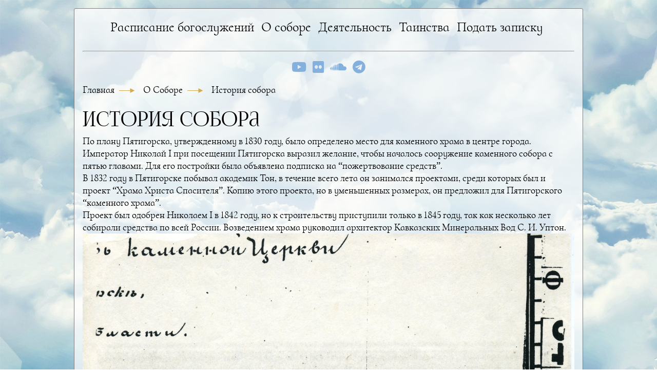

--- FILE ---
content_type: text/html; charset=UTF-8
request_url: https://spasskiy-sobor.ru/site/article?id=1
body_size: 18168
content:
<!DOCTYPE html>
<html amp lang="ru-RU">
<head>
    <link rel="canonical" href="http://v1.spasskiy-sobor.ru/site/article?id=1">
    <meta charset="UTF-8">
    <meta http-equiv="X-UA-Compatible" content="IE=edge">
    <meta name="viewport" content="width=device-width,minimum-scale=1,initial-scale=1">
    <meta name="amp-google-client-id-api" content="googleanalytics">
    <link rel="icon" type="image/png" href="/16x16/files/sobor-small-rounded.png" />
    <link rel="apple-touch-icon" href="/57x57/files/sobor-small-rounded.png"/>
    <link rel="stylesheet" href="https://use.fontawesome.com/releases/v5.8.2/css/brands.css" integrity="sha384-i2PyM6FMpVnxjRPi0KW/xIS7hkeSznkllv+Hx/MtYDaHA5VcF0yL3KVlvzp8bWjQ" crossorigin="anonymous">
    <link rel="stylesheet" href="https://use.fontawesome.com/releases/v5.8.2/css/fontawesome.css" integrity="sha384-sri+NftO+0hcisDKgr287Y/1LVnInHJ1l+XC7+FOabmTTIK0HnE2ID+xxvJ21c5J" crossorigin="anonymous">

        <title>История собора</title>

<style amp-boilerplate="">body{-webkit-animation:-amp-start 8s steps(1,end) 0s 1 normal both;-moz-animation:-amp-start 8s steps(1,end) 0s 1 normal both;-ms-animation:-amp-start 8s steps(1,end) 0s 1 normal both;animation:-amp-start 8s steps(1,end) 0s 1 normal both}@-webkit-keyframes -amp-start{from{visibility:hidden}to{visibility:visible}}@-moz-keyframes -amp-start{from{visibility:hidden}to{visibility:visible}}@-ms-keyframes -amp-start{from{visibility:hidden}to{visibility:visible}}@-o-keyframes -amp-start{from{visibility:hidden}to{visibility:visible}}@keyframes -amp-start{from{visibility:hidden}to{visibility:visible}}</style><noscript><style amp-boilerplate="">body{-webkit-animation:none;-moz-animation:none;-ms-animation:none;animation:none}</style></noscript>
<style amp-custom="">
html{font-family:sans-serif;line-height:1.15;-ms-text-size-adjust:100%;-webkit-text-size-adjust:100%}body{margin:0;font-size:120%;}article,aside,footer,header,nav,section{display:block}h1{font-size:2em;margin:.67em 0}figcaption,figure,main{display:block}figure{margin:1em 40px}hr{box-sizing:content-box;height:0;overflow:visible}pre{font-family:monospace,monospace;font-size:1em}a{background-color:transparent;-webkit-text-decoration-skip:objects}a:active,a:hover{outline-width:0}abbr[title]{border-bottom:none;text-decoration:underline;text-decoration:underline dotted}b,strong{font-weight:inherit;font-weight:bolder}code,kbd,samp{font-family:monospace,monospace;font-size:1em}dfn{font-style:italic}mark{background-color:#ff0;color:#000}small{font-size:80%}sub,sup{font-size:75%;line-height:0;position:relative;vertical-align:baseline}sub{bottom:-.25em}sup{top:-.5em}audio,video{display:inline-block}audio:not([controls]){display:none;height:0}img{border-style:none}svg:not(:root){overflow:hidden}button,input,optgroup,select,textarea{font-family:sans-serif;font-size:100%;line-height:1.15;margin:0}button,input{overflow:visible}button,select{text-transform:none}[type=reset],[type=submit],button,html [type=button]{-webkit-appearance:button}[type=button]::-moz-focus-inner,[type=reset]::-moz-focus-inner,[type=submit]::-moz-focus-inner,button::-moz-focus-inner{border-style:none;padding:0}[type=button]:-moz-focusring,[type=reset]:-moz-focusring,[type=submit]:-moz-focusring,button:-moz-focusring{outline:1px dotted ButtonText}fieldset{border:1px solid silver;margin:0 2px;padding:.35em .625em .75em}legend{box-sizing:border-box;color:inherit;display:table;max-width:100%;padding:0;white-space:normal}progress{display:inline-block;vertical-align:baseline}textarea{overflow:auto}[type=checkbox],[type=radio]{box-sizing:border-box;padding:0}[type=number]::-webkit-inner-spin-button,[type=number]::-webkit-outer-spin-button{height:auto}[type=search]{-webkit-appearance:textfield;outline-offset:-2px}[type=search]::-webkit-search-cancel-button,[type=search]::-webkit-search-decoration{-webkit-appearance:none}::-webkit-file-upload-button{-webkit-appearance:button;font:inherit}details,menu{display:block}summary{display:list-item}canvas{display:inline-block}[hidden],template{display:none}.h00{font-size:4rem}.h0{font-size:2.8125rem}.h1{font-size:2.5rem}.h2{font-size:1.625rem}.h3{font-size:1.3125rem}.h4{font-size:1.125rem}.h5{font-size:1rem}.h6{font-size:.9375rem}.font-family-inherit{font-family:inherit}.font-size-inherit{font-size:inherit}.text-decoration-none{text-decoration:none}.bold{font-weight:700}.regular{font-weight:400}.italic{font-style:italic}.caps{text-transform:uppercase;letter-spacing:.2em}.left-align{text-align:left}.center{text-align:center}.right-align{text-align:right}.justify{text-align:justify}.nowrap{white-space:nowrap}.break-word{word-wrap:break-word}.line-height-1{line-height:1.11111}.line-height-2{line-height:1.42857}.line-height-3{line-height:1.6}.line-height-4{line-height:2.0625}.list-style-none{list-style:none}.underline{text-decoration:underline}.truncate{max-width:100%;overflow:hidden;text-overflow:ellipsis;white-space:nowrap}.list-reset{list-style:none;padding-left:0}.inline{display:inline}.block{display:block}.inline-block{display:inline-block}.table{display:table}.table-cell{display:table-cell}.overflow-hidden{overflow:hidden}.overflow-scroll{overflow:scroll}.overflow-auto{overflow:auto}.clearfix:after,.clearfix:before{content:" ";display:table}.clearfix:after{clear:both}.left{float:left}.right{float:right}.fit{max-width:100%}.max-width-1{max-width:24rem}.max-width-2{max-width:32rem}.max-width-3{max-width:48rem}.max-width-4{max-width:64rem}.border-box{box-sizing:border-box}.align-baseline{vertical-align:baseline}.align-top{vertical-align:top}.align-middle{vertical-align:middle}.align-bottom{vertical-align:bottom}.m0{margin:0}.mt0{margin-top:0}.mr0{margin-right:0}.mb0{margin-bottom:0}.ml0,.mx0{margin-left:0}.mx0{margin-right:0}.my0{margin-top:0;margin-bottom:0}.m1{margin:.5rem}.mt1{margin-top:.5rem}.mr1{margin-right:.5rem}.mb1{margin-bottom:.5rem}.ml1,.mx1{margin-left:.5rem}.mx1{margin-right:.5rem}.my1{margin-top:.5rem;margin-bottom:.5rem}.m2{margin:1rem}.mt2{margin-top:1rem}.mr2{margin-right:1rem}.mb2{margin-bottom:1rem}.ml2,.mx2{margin-left:1rem}.mx2{margin-right:1rem}.my2{margin-top:1rem;margin-bottom:1rem}.m3{margin:1.5rem}.mt3{margin-top:1.5rem}.mr3{margin-right:1.5rem}.mb3{margin-bottom:1.5rem}.ml3,.mx3{margin-left:1.5rem}.mx3{margin-right:1.5rem}.my3{margin-top:1.5rem;margin-bottom:1.5rem}.m4{margin:2.5rem}.mt4{margin-top:2.5rem}.mr4{margin-right:2.5rem}.mb4{margin-bottom:2.5rem}.ml4,.mx4{margin-left:2.5rem}.mx4{margin-right:2.5rem}.my4{margin-top:2.5rem;margin-bottom:2.5rem}.mxn1{margin-left:calc(.5rem * -1);margin-right:calc(.5rem * -1)}.mxn2{margin-left:calc(1rem * -1);margin-right:calc(1rem * -1)}.mxn3{margin-left:calc(1.5rem * -1);margin-right:calc(1.5rem * -1)}.mxn4{margin-left:calc(2.5rem * -1);margin-right:calc(2.5rem * -1)}.m-auto{margin:auto}.mt-auto{margin-top:auto}.mr-auto{margin-right:auto}.mb-auto{margin-bottom:auto}.ml-auto,.mx-auto{margin-left:auto}.mx-auto{margin-right:auto}.my-auto{margin-top:auto;margin-bottom:auto}.p0{padding:0}.pt0{padding-top:0}.pr0{padding-right:0}.pb0{padding-bottom:0}.pl0,.px0{padding-left:0}.px0{padding-right:0}.py0{padding-top:0;padding-bottom:0}.p1{padding:.5rem}.pt1{padding-top:.5rem}.pr1{padding-right:.5rem}.pb1{padding-bottom:.5rem}.pl1{padding-left:.5rem}.py1{padding-top:.5rem;padding-bottom:.5rem}.px1{padding-left:.5rem;padding-right:.5rem}.p2{padding:1rem}.pt2{padding-top:1rem}.pr2{padding-right:1rem}.pb2{padding-bottom:1rem}.pl2{padding-left:1rem}.py2{padding-top:1rem;padding-bottom:1rem}.px2{padding-left:1rem;padding-right:1rem}.p3{padding:1.5rem}.pt3{padding-top:1.5rem}.pr3{padding-right:1.5rem}.pb3{padding-bottom:1.5rem}.pl3{padding-left:1.5rem}.py3{padding-top:1.5rem;padding-bottom:1.5rem}.px3{padding-left:1.5rem;padding-right:1.5rem}.p4{padding:2.5rem}.pt4{padding-top:2.5rem}.pr4{padding-right:2.5rem}.pb4{padding-bottom:2.5rem}.pl4{padding-left:2.5rem}.py4{padding-top:2.5rem;padding-bottom:2.5rem}.px4{padding-left:2.5rem;padding-right:2.5rem}.col{float:left}.col,.col-right{box-sizing:border-box}.col-right{float:right}.col-1{width:8.33333%}.col-2{width:16.66667%}.col-3{width:25%}.col-4{width:33.33333%}.col-5{width:41.66667%}.col-6{width:50%}.col-7{width:58.33333%}.col-8{width:66.66667%}.col-9{width:75%}.col-10{width:83.33333%}.col-11{width:91.66667%}.col-12{width:100%}@media (min-width:40.06rem){.sm-col{float:left;box-sizing:border-box}.sm-col-right{float:right;box-sizing:border-box}.sm-col-1{width:8.33333%}.sm-col-2{width:16.66667%}.sm-col-3{width:25%}.sm-col-4{width:33.33333%}.sm-col-5{width:41.66667%}.sm-col-6{width:50%}.sm-col-7{width:58.33333%}.sm-col-8{width:66.66667%}.sm-col-9{width:75%}.sm-col-10{width:83.33333%}.sm-col-11{width:91.66667%}.sm-col-12{width:100%}}@media (min-width:52.06rem){.md-col{float:left;box-sizing:border-box}.md-col-right{float:right;box-sizing:border-box}.md-col-1{width:8.33333%}.md-col-2{width:16.66667%}.md-col-3{width:25%}.md-col-4{width:33.33333%}.md-col-5{width:41.66667%}.md-col-6{width:50%}.md-col-7{width:58.33333%}.md-col-8{width:66.66667%}.md-col-9{width:75%}.md-col-10{width:83.33333%}.md-col-11{width:91.66667%}.md-col-12{width:100%}}@media (min-width:64.06rem){.lg-col{float:left;box-sizing:border-box}.lg-col-right{float:right;box-sizing:border-box}.lg-col-1{width:8.33333%}.lg-col-2{width:16.66667%}.lg-col-3{width:25%}.lg-col-4{width:33.33333%}.lg-col-5{width:41.66667%}.lg-col-6{width:50%}.lg-col-7{width:58.33333%}.lg-col-8{width:66.66667%}.lg-col-9{width:75%}.lg-col-10{width:83.33333%}.lg-col-11{width:91.66667%}.lg-col-12{width:100%}}.flex{display:-ms-flexbox;display:flex}@media (min-width:40.06rem){.sm-flex{display:-ms-flexbox;display:flex}}@media (min-width:52.06rem){.md-flex{display:-ms-flexbox;display:flex}}@media (min-width:64.06rem){.lg-flex{display:-ms-flexbox;display:flex}}.flex-column{-ms-flex-direction:column;flex-direction:column}.flex-wrap{-ms-flex-wrap:wrap;flex-wrap:wrap}.items-start{-ms-flex-align:start;align-items:flex-start}.items-end{-ms-flex-align:end;align-items:flex-end}.items-center{-ms-flex-align:center;align-items:center}.items-baseline{-ms-flex-align:baseline;align-items:baseline}.items-stretch{-ms-flex-align:stretch;align-items:stretch}.self-start{-ms-flex-item-align:start;align-self:flex-start}.self-end{-ms-flex-item-align:end;align-self:flex-end}.self-center{-ms-flex-item-align:center;-ms-grid-row-align:center;align-self:center}.self-baseline{-ms-flex-item-align:baseline;align-self:baseline}.self-stretch{-ms-flex-item-align:stretch;-ms-grid-row-align:stretch;align-self:stretch}.justify-start{-ms-flex-pack:start;justify-content:flex-start}.justify-end{-ms-flex-pack:end;justify-content:flex-end}.justify-center{-ms-flex-pack:center;justify-content:center}.justify-between{-ms-flex-pack:justify;justify-content:space-between}.justify-around{-ms-flex-pack:distribute;justify-content:space-around}.justify-evenly{-ms-flex-pack:space-evenly;justify-content:space-evenly}.content-start{-ms-flex-line-pack:start;align-content:flex-start}.content-end{-ms-flex-line-pack:end;align-content:flex-end}.content-center{-ms-flex-line-pack:center;align-content:center}.content-between{-ms-flex-line-pack:justify;align-content:space-between}.content-around{-ms-flex-line-pack:distribute;align-content:space-around}.content-stretch{-ms-flex-line-pack:stretch;align-content:stretch}.flex-auto{-ms-flex:1 1 auto;flex:1 1 auto;min-width:0;min-height:0}.flex-none{-ms-flex:none;flex:none}.order-0{-ms-flex-order:0;order:0}.order-1{-ms-flex-order:1;order:1}.order-2{-ms-flex-order:2;order:2}.order-3{-ms-flex-order:3;order:3}.order-last{-ms-flex-order:99999;order:99999}.relative{position:relative}.absolute{position:absolute}.fixed{position:fixed}.top-0{top:0}.right-0{right:0}.bottom-0{bottom:0}.left-0{left:0}.z1{z-index:1}.z2{z-index:2}.z3{z-index:3}.z4{z-index:4}.border{border-style:solid;border-width:1px}.border-top{border-top-style:solid;border-top-width:1px}.border-right{border-right-style:solid;border-right-width:1px}.border-bottom{border-bottom-style:solid;border-bottom-width:1px}.border-left{border-left-style:solid;border-left-width:1px}.border-none{border:0}.rounded{border-radius:3px}.circle{border-radius:50%}.rounded-top{border-radius:3px 3px 0 0}.rounded-right{border-radius:0 3px 3px 0}.rounded-bottom{border-radius:0 0 3px 3px}.rounded-left{border-radius:3px 0 0 3px}.not-rounded{border-radius:0}.hide{position:absolute;height:1px;width:1px;overflow:hidden;clip:rect(1px,1px,1px,1px)}@media (max-width:40rem){.xs-hide{display:none}}@media (min-width:40.06rem) and (max-width:52rem){.sm-hide{display:none}}@media (min-width:52.06rem) and (max-width:64rem){.md-hide{display:none}}@media (min-width:64.06rem){.lg-hide{display:none}}.display-none{display:none}*{box-sizing:border-box}body{background:#fff;color:#000;font-family:Cormorant Infant,times,serif;min-width:315px;overflow-x:hidden;font-smooth:always;-webkit-font-smoothing:antialiased}main{max-width:700px;margin:0 auto}p{padding:0;margin:0}.ampstart-accent{color:#808992}#content:target{margin-top:calc(0px - 3.5rem);padding-top:3.5rem}.ampstart-title-lg{font-size:2.5rem;line-height:3.5rem;letter-spacing:.06rem}.ampstart-title-md{font-size:1.625rem;line-height:2.5rem;letter-spacing:.06rem}.ampstart-title-sm{font-size:1.3125rem;line-height:2.0625;letter-spacing:.06rem}body{line-height:1.3;letter-spacing:normal}.ampstart-subtitle{color:#808992;line-height:1.6}.ampstart-byline,.ampstart-caption,.ampstart-hint,.ampstart-label{font-size:1rem;color:#4f4f4f;line-height:1.42857;letter-spacing:.06rem}.ampstart-label{text-transform:uppercase}.ampstart-footer,.ampstart-small-text{font-size:.9375rem;letter-spacing:.06rem}.ampstart-card{box-shadow:0 1px 1px 0 rgba(0,0,0,.14),0 1px 1px -1px rgba(0,0,0,.14),0 1px 5px 0 rgba(0,0,0,.12)}.h1,h1{font-size:2.5rem;line-height:3.5rem}.h2,h2{font-size:1.625rem;line-height:2.5rem}.h3,h3{font-size:1.3125rem;line-height:2.0625}.h4,h4{font-size:1.125rem;line-height:1.6}.h5,h5{font-size:1rem;line-height:1.42857}.h6,h6{font-size:.9375rem;line-height:1.11111}h1,h2,h3,h4,h5,h6{margin:0;padding:0;font-weight:400;letter-spacing:.06rem;font-family:FoglihtenNo06,times,serif;}a,a:active,a:visited{color:inherit}.ampstart-btn{font-family:inherit;font-weight:inherit;font-size:1rem;line-height:1.42857;padding:.7em .8em;text-decoration:none;white-space:nowrap;word-wrap:normal;vertical-align:middle;cursor:pointer;background-color:#fff;color:#021425;border:1px solid #021425}.ampstart-btn:visited{color:#021425}.ampstart-btn-secondary{background-color:#000;color:#fff;border:1px solid #fff}.ampstart-btn-secondary:visited{color:#fff}.ampstart-btn:active .ampstart-btn:focus{opacity:.8}.ampstart-btn[disabled],.ampstart-btn[disabled]:active,.ampstart-btn[disabled]:focus,.ampstart-btn[disabled]:hover{opacity:.5;outline:0;cursor:default}.ampstart-dropcap:first-letter{color:#fff;font-size:2.5rem;font-weight:700;float:left;overflow:hidden;line-height:2.5rem;margin-left:0;margin-right:.5rem}.ampstart-initialcap{padding-top:1rem;margin-top:1.5rem}.ampstart-initialcap:first-letter{color:#fff;font-size:2.5rem;font-weight:700;margin-left:-2px}.ampstart-pullquote{border:none;border-left:4px solid #fff;font-size:1.3125rem;padding-left:1.5rem}.ampstart-byline time{font-style:normal;white-space:nowrap}.amp-carousel-button-next{background-image:url('data:image/svg+xml;charset=utf-8,<svg width="18" height="18" viewBox="0 0 34 34" xmlns="http://www.w3.org/2000/svg"><title>Next</title><path d="M25.557 14.7L13.818 2.961 16.8 0l16.8 16.8-16.8 16.8-2.961-2.961L25.557 18.9H0v-4.2z" fill="%23FFF" fill-rule="evenodd"/></svg>')}.amp-carousel-button-prev{background-image:url('data:image/svg+xml;charset=utf-8,<svg width="18" height="18" viewBox="0 0 34 34" xmlns="http://www.w3.org/2000/svg"><title>Previous</title><path d="M33.6 14.7H8.043L19.782 2.961 16.8 0 0 16.8l16.8 16.8 2.961-2.961L8.043 18.9H33.6z" fill="%23FFF" fill-rule="evenodd"/></svg>')}.ampstart-dropdown{min-width:200px}.ampstart-dropdown.absolute{z-index:100}.ampstart-dropdown.absolute>section,.ampstart-dropdown.absolute>section>header{height:100%}.ampstart-dropdown>section>header{background-color:#fff;border:0;color:#021425}.ampstart-dropdown>section>header:after{display:inline-block;content:"+";padding:0 0 0 1.5rem;color:#808992}.ampstart-dropdown>[expanded]>header:after{content:"–"}.absolute .ampstart-dropdown-items{z-index:200}.ampstart-dropdown-item{background-color:#fff;color:#808992;opacity:.9}.ampstart-dropdown-item:active,.ampstart-dropdown-item:hover{opacity:1}.ampstart-footer{background-color:#fff;padding-top:5rem;padding-bottom:5rem}.ampstart-image-fullpage-hero{color:#021425}.ampstart-fullpage-hero-heading-text,.ampstart-image-fullpage-hero .ampstart-image-credit{-webkit-box-decoration-break:clone;box-decoration-break:clone;background:#fff;padding:0 1rem .2rem}.ampstart-image-fullpage-hero>amp-img{max-height:calc(100vh - 3.5rem)}.ampstart-image-fullpage-hero>amp-img img{-o-object-fit:cover;object-fit:cover}.ampstart-fullpage-hero-heading{line-height:3.5rem}.ampstart-fullpage-hero-cta{background:transparent}.ampstart-readmore{background:linear-gradient(0deg,rgba(0,0,0,.65) 0,transparent);color:#021425;margin-top:5rem;padding-bottom:3.5rem}.ampstart-readmore:after{display:block;content:"⌄";font-size:1.625rem}.ampstart-readmore-text{background:#fff}@media (min-width:52.06rem){.ampstart-image-fullpage-hero>amp-img{height:60vh}}.ampstart-image-heading{color:#021425;background:linear-gradient(0deg,rgba(0,0,0,.65) 0,transparent)}.ampstart-image-heading>*{margin:0}amp-carousel .ampstart-image-with-heading{margin-bottom:0}.ampstart-image-with-caption figcaption{color:#4f4f4f;line-height:1.42857}amp-carousel .ampstart-image-with-caption{margin-bottom:0}.ampstart-input{max-width:100%;width:300px;min-width:100px;font-size:1rem;line-height:1.6}.ampstart-input [disabled],.ampstart-input [disabled]+label{opacity:.5}.ampstart-input [disabled]:focus{outline:0}.ampstart-input>input,.ampstart-input>select,.ampstart-input>textarea{width:100%;margin-top:1.11111;line-height:1.6;border:0;border-radius:0;border-bottom:1px solid #3e6458;background:none;color:#3e6458;outline:0}.ampstart-input>label{color:#fff;pointer-events:none;text-align:left;font-size:1rem;line-height:1.11111;opacity:0;animation:.2s;animation-timing-function:cubic-bezier(.4,0,.2,1);animation-fill-mode:forwards}.ampstart-input>input:focus,.ampstart-input>select:focus,.ampstart-input>textarea:focus{outline:0}.ampstart-input>input:focus:-ms-input-placeholder,.ampstart-input>select:focus:-ms-input-placeholder,.ampstart-input>textarea:focus:-ms-input-placeholder{color:transparent}.ampstart-input>input:focus::placeholder,.ampstart-input>select:focus::placeholder,.ampstart-input>textarea:focus::placeholder{color:transparent}.ampstart-input>input:not(:placeholder-shown):not([disabled])+label,.ampstart-input>select:not(:placeholder-shown):not([disabled])+label,.ampstart-input>textarea:not(:placeholder-shown):not([disabled])+label{opacity:1}.ampstart-input>input:focus+label,.ampstart-input>select:focus+label,.ampstart-input>textarea:focus+label{animation-name:a}@keyframes a{to{opacity:1}}.ampstart-input>label:after{content:"";height:2px;position:absolute;bottom:0;left:45%;background:#3e6458;transition:.2s;transition-timing-function:cubic-bezier(.4,0,.2,1);visibility:hidden;width:10px}.ampstart-input>input:focus+label:after,.ampstart-input>select:focus+label:after,.ampstart-input>textarea:focus+label:after{left:0;width:100%;visibility:visible}.ampstart-input>input[type=search]{-webkit-appearance:none;-moz-appearance:none;appearance:none}.ampstart-input>input[type=range]{border-bottom:0}.ampstart-input>input[type=range]+label:after{display:none}.ampstart-input>select{-webkit-appearance:none;-moz-appearance:none;appearance:none}.ampstart-input>select+label:before{content:"⌄";line-height:1.6;position:absolute;right:5px;zoom:2;top:0;bottom:0;color:#3e6458}.ampstart-input-chk,.ampstart-input-radio{width:auto;color:#3e6458}.ampstart-input input[type=checkbox],.ampstart-input input[type=radio]{margin-top:0;-webkit-appearance:none;-moz-appearance:none;appearance:none;width:20px;height:20px;border:1px solid #3e6458;vertical-align:middle;margin-right:.5rem;text-align:center}.ampstart-input input[type=radio]{border-radius:20px}.ampstart-input input[type=checkbox]:not([disabled])+label,.ampstart-input input[type=radio]:not([disabled])+label{pointer-events:auto;animation:none;vertical-align:middle;opacity:1;cursor:pointer}.ampstart-input input[type=checkbox]+label:after,.ampstart-input input[type=radio]+label:after{display:none}.ampstart-input input[type=checkbox]:after,.ampstart-input input[type=radio]:after{position:absolute;top:0;left:0;bottom:0;right:0;content:" ";line-height:1.4rem;vertical-align:middle;text-align:center;background-color:#fff}.ampstart-input input[type=checkbox]:checked:after{background-color:#3e6458;color:#3e6458;content:"✓"}.ampstart-input input[type=radio]:checked{background-color:#fff}.ampstart-input input[type=radio]:after{top:3px;bottom:3px;left:3px;right:3px;border-radius:12px}.ampstart-input input[type=radio]:checked:after{content:"";font-size:2.5rem;background-color:#fff}.ampstart-input>label,_:-ms-lang(x){opacity:1}.ampstart-input>input:-ms-input-placeholder,_:-ms-lang(x){color:transparent}.ampstart-input>input::placeholder,_:-ms-lang(x){color:transparent}.ampstart-input>input::-ms-input-placeholder,_:-ms-lang(x){color:transparent}.ampstart-input>select::-ms-expand{display:none}.ampstart-headerbar{background-color:#fff;z-index:999;box-shadow:0 0 5px 2px rgba(0,0,0,.1)}.ampstart-headerbar+:not(amp-sidebar),.ampstart-headerbar+amp-sidebar+*{margin-top:3.5rem}.ampstart-headerbar-nav .ampstart-nav-item{padding:0 1rem;background:transparent;opacity:.8}.ampstart-headerbar-nav{line-height:3.5rem}.ampstart-nav-item:active,.ampstart-nav-item:focus,.ampstart-nav-item:hover{opacity:1}.ampstart-navbar-trigger:focus{outline:none}.ampstart-nav a,.ampstart-navbar-trigger,.ampstart-sidebar-faq a{cursor:pointer;text-decoration:none}.ampstart-nav .ampstart-label{color:inherit}.ampstart-navbar-trigger{line-height:3.5rem;font-size:1.625rem}.ampstart-headerbar-nav{-ms-flex:1;flex:1}.ampstart-nav-search{-ms-flex-positive:0.5;flex-grow:0.5}.ampstart-headerbar .ampstart-nav-search:active,.ampstart-headerbar .ampstart-nav-search:focus,.ampstart-headerbar .ampstart-nav-search:hover{box-shadow:none}.ampstart-nav-search>input{border:none;border-radius:3px;line-height:normal}.ampstart-nav-dropdown{min-width:200px}.ampstart-nav-dropdown amp-accordion header{background-color:#fff;border:none}.ampstart-nav-dropdown amp-accordion ul{background-color:#fff}.ampstart-nav-dropdown .ampstart-dropdown-item,.ampstart-nav-dropdown .ampstart-dropdown>section>header{background-color:#fff;color:#021425}.ampstart-nav-dropdown .ampstart-dropdown-item{color:#808992}.ampstart-sidebar{background-color:#fff;color:#021425;min-width:300px;width:300px}.ampstart-sidebar .ampstart-icon{fill:#808992}.ampstart-sidebar-header{line-height:3.5rem;min-height:3.5rem}.ampstart-sidebar .ampstart-dropdown-item,.ampstart-sidebar .ampstart-dropdown header,.ampstart-sidebar .ampstart-faq-item,.ampstart-sidebar .ampstart-nav-item,.ampstart-sidebar .ampstart-social-follow{margin:0 0 2.5rem}.ampstart-sidebar .ampstart-nav-dropdown{margin:0}.ampstart-sidebar .ampstart-navbar-trigger{line-height:inherit}.ampstart-navbar-trigger svg{pointer-events:none}.ampstart-related-article-section{border-color:#fff}.ampstart-related-article-section .ampstart-heading{color:#000;font-weight:400}.ampstart-related-article-readmore{color:#fff;letter-spacing:0}.ampstart-related-section-items>li{border-bottom:1px solid #fff}.ampstart-related-section-items>li:last-child{border:none}.ampstart-related-section-items .ampstart-image-with-caption{display:-ms-flexbox;display:flex;-ms-flex-wrap:wrap;flex-wrap:wrap;-ms-flex-align:center;align-items:center;margin-bottom:0}.ampstart-related-section-items .ampstart-image-with-caption>amp-img,.ampstart-related-section-items .ampstart-image-with-caption>figcaption{-ms-flex:1;flex:1}.ampstart-related-section-items .ampstart-image-with-caption>figcaption{padding-left:1rem}@media (min-width:40.06rem){.ampstart-related-section-items>li{border:none}.ampstart-related-section-items .ampstart-image-with-caption>figcaption{padding:1rem 0}.ampstart-related-section-items .ampstart-image-with-caption>amp-img,.ampstart-related-section-items .ampstart-image-with-caption>figcaption{-ms-flex-preferred-size:100%;flex-basis:100%}}.ampstart-social-box{display:-ms-flexbox;display:flex}.ampstart-social-box>amp-social-share{background-color:#fff}.ampstart-icon{fill:#808992}.h1,.h2,h1,h2{letter-spacing:0}.h3,h3{color:#021425;font-family:FoglihtenNo06,arial,sans-serif;letter-spacing:.6px}.h4,h4{letter-spacing:.2px;line-height:1.42857}.ampstart-title-lg{font-size:2.8125rem;line-height:1.11111;letter-spacing:normal}.ampstart-title-md{font-size:2.5rem;line-height:2.0625;letter-spacing:normal}.ampstart-title-sm{font-size:1.125rem;line-height:1.11111;letter-spacing:.2px}.ampstart-subtitle{color:#021425;font-size:1rem;line-height:1.11111;letter-spacing:normal}.ampstart-byline{font-size:.9375rem;font-style:italic;letter-spacing:normal;color:#808992;opacity:.8}.ampstart-caption{font:400 .9375rem/1.42857 FoglihtenNo06,times,serif;letter-spacing:normal}.land-see-page-navigation,.land-see-page-navigation button,.land-see-page-navigation h3{font:400 .8125rem/2.0625 Inconsolata,verdana,sans-serif}.land-see-section-header{font:600 .8125rem/1.6 Inconsolata,verdana,sans-serif;color:#021425;letter-spacing:1px;text-transform:uppercase}.ampstart-headerbar{background:#fff;color:#021425;padding-right:1rem}.ampstart-headerbar-nav{-ms-flex:none;flex:none}@media (min-width:52.06rem){.ampstart-headerbar-nav{-ms-flex:1;flex:1}.ampstart-headerbar-fixed-link{margin-right:1rem}}.ampstart-headerbar-nav>ul{text-align:right;float:right}.ampstart-headerbar-title{font:600 1.125rem/1.6 Montserrat,arial,sans-serif}.ampstart-navbar-trigger{font-size:1.5rem}.ampstart-headerbar-fixed-link{margin-right:0}.ampstart-sidebar .ampstart-nav-dropdown section header{height:0;width:0;margin:0}.ampstart-headerbar .ampstart-nav-dropdown{display:none}.ampstart-nav-item{font-family:Inconsolata,verdana,sans-serif;text-transform:uppercase;letter-spacing:.1rem}.land-see-sidebar-nav-item{font-family:Montserrat,arial,sans-serif;color:#021425;text-transform:capitalize;letter-spacing:.6px;line-height:2.0625}.ampstart-dropdown-item{font:400 .9375rem/2.5rem Inconsolata,verdana,sans-serif;text-transform:uppercase;letter-spacing:normal}.ampstart-sidebar .ampstart-dropdown-item{margin-bottom:0}.ampstart-nav-dropdown{padding-bottom:.75rem}.ampstart-nav-dropdown .ampstart-dropdown-item,.ampstart-nav-dropdown amp-accordion ul,.ampstart-sidebar{background-color:#fef4f2}.ampstart-sidebar-nav>ul>li:first-child{margin-bottom:0}.ampstart-dropdown-items>li:last-child{margin-bottom:1rem}.ampstart-label{line-height:2.0625}.ampstart-sidebar .ampstart-dropdown-items:after{content:"";display:inline-block;position:absolute;bottom:0;left:0;right:0;height:1px;background:#efe5e3}.ampstart-sidebar .ampstart-sidebar-nav:after{content:"";height:100px;width:100%;position:absolute;left:0;background:url("data:image/svg+xml;charset=utf-8,%3Csvg xmlns='http://www.w3.org/2000/svg' width='104' height='39' viewBox='0 0 104 39'%3E%3Cpath fill='none' stroke='%23EFE5E3' stroke-miterlimit='10' d='M0 .5c6.468 0 6.468 4 12.936 4 6.467 0 6.467-4 12.935-4 6.466 0 6.466 4 12.932 4 6.467 0 6.467-4 12.934-4 6.47 0 6.47 4 12.939 4s6.469-4 12.936-4c6.472 0 6.472 4 12.943 4 6.473 0 6.473-4 12.944-4M0 5.368c6.468 0 6.468 4 12.936 4 6.467 0 6.467-4 12.935-4 6.466 0 6.466 4 12.932 4 6.467 0 6.467-4 12.934-4 6.47 0 6.47 4 12.939 4s6.469-4 12.936-4c6.472 0 6.472 4 12.943 4 6.473 0 6.473-4 12.944-4M0 10.236c6.468 0 6.468 4 12.936 4 6.467 0 6.467-4 12.935-4 6.466 0 6.466 4 12.932 4 6.467 0 6.467-4 12.934-4 6.47 0 6.47 4 12.939 4s6.469-4 12.936-4c6.472 0 6.472 4 12.943 4 6.473 0 6.473-4 12.944-4M0 15.104c6.468 0 6.468 4 12.936 4 6.467 0 6.467-4 12.935-4 6.466 0 6.466 4 12.932 4 6.467 0 6.467-4 12.934-4 6.47 0 6.47 4 12.939 4s6.469-4 12.936-4c6.472 0 6.472 4 12.943 4 6.473 0 6.473-4 12.944-4M0 19.972c6.468 0 6.468 4 12.936 4 6.467 0 6.467-4 12.935-4 6.466 0 6.466 4 12.932 4 6.467 0 6.467-4 12.934-4 6.47 0 6.47 4 12.939 4s6.469-4 12.936-4c6.472 0 6.472 4 12.943 4 6.473 0 6.473-4 12.944-4M0 24.84c6.468 0 6.468 4 12.936 4 6.467 0 6.467-4 12.935-4 6.466 0 6.466 4 12.932 4 6.467 0 6.467-4 12.934-4 6.47 0 6.47 4 12.939 4s6.469-4 12.936-4c6.472 0 6.472 4 12.943 4 6.473 0 6.473-4 12.944-4M0 29.708c6.468 0 6.468 4 12.936 4 6.467 0 6.467-4 12.935-4 6.466 0 6.466 4 12.932 4 6.467 0 6.467-4 12.934-4 6.47 0 6.47 4 12.939 4s6.469-4 12.936-4c6.472 0 6.472 4 12.943 4 6.473 0 6.473-4 12.944-4M0 34.576c6.468 0 6.468 4 12.936 4 6.467 0 6.467-4 12.935-4 6.466 0 6.466 4 12.932 4 6.467 0 6.467-4 12.934-4 6.47 0 6.47 4 12.939 4s6.469-4 12.936-4c6.472 0 6.472 4 12.943 4 6.473 0 6.473-4 12.944-4'/%3E%3C/svg%3E") repeat-x 0 61px}.ampstart-sidebar .ampstart-icon,.land-see-story-nav .ampstart-icon{color:#021425;fill:#021425}.ampstart-sidebar .ampstart-social-follow,.ampstart-social-follow{margin:0}.ampstart-social-follow>li{margin-right:0}.ampstart-sidebar .ampstart-nav-item{margin:0 0 .5rem}.ampstart-sidebar .ampstart-faq-item{margin-bottom:1.5rem}.ampstart-footer{font-family:Inconsolata,verdana,sans-serif;color:#3e6458;padding-top:1rem;padding-bottom:1.5rem;background-color:transparent}.ampstart-footer .ampstart-icon{fill:#3e6458}.ampstart-footer .ampstart-social-follow li:last-child{margin-right:0}.ampstart-footer-nav ul{margin-top:0;margin-bottom:.688rem;display:none}.ampstart-footer-nav ul li{padding:0 1rem 0 0}.ampstart-footer small{margin-bottom:1.625rem;letter-spacing:.1rem;font-size:.8125rem;text-transform:uppercase}.ampstart-footer .ampstart-label{font-size:.9375rem;text-transform:capitalize}.ampstart-footer .ampstart-social-follow{-ms-flex-order:2;order:2;-ms-flex-pack:end;justify-content:flex-end}.ampstart-footer,.ampstart-small-text{line-height:1.11111}@media (max-width:40rem){.ampstart-footer small{font-size:.688rem}}@media (min-width:64.06rem){.ampstart-footer{display:-ms-flexbox;display:flex;-ms-flex-wrap:wrap;flex-wrap:wrap;-ms-flex-direction:row;flex-direction:row}.ampstart-footer-nav{display:-ms-flexbox;display:flex;-ms-flex-preferred-size:50%;flex-basis:50%;-ms-flex-order:1;order:1}.ampstart-footer-nav ul{display:-ms-inline-flexbox;display:inline-flex}.ampstart-footer small{margin-bottom:.75rem;-ms-flex-order:3;order:3}.ampstart-footer .ampstart-social-follow{-ms-flex-preferred-size:50%;flex-basis:50%;-ms-flex-pack:end;justify-content:flex-end}}.land-see-subscribe{position:relative;height:310px;overflow:hidden;color:#3e6458}.land-see-subscribe amp-img{position:absolute;width:100%;-o-object-position:top center;object-position:top center}.land-see amp-img.cover img{-o-object-fit:cover;object-fit:cover}.land-see-subscribe-form{position:absolute;top:50%;left:50%;transform:translate(-50%,-50%)}.land-see-subscribe-form form{padding:0}.land-see-subscribe-form h2{margin-bottom:1.3125rem;padding-top:2.5rem}.land-see-subs-heading-text{font-size:1.625rem;position:relative}.land-see-subscribe-form .ampstart-input{margin-bottom:0}.land-see-subscribe-form .ampstart-input>label{display:none}.land-see-subscribe-form input:not([type=checkbox]):not([type=radio]){-webkit-appearance:none}.land-see-subscribe-form input[type=email]{font:600 .8125rem/2.0625 Inconsolata,verdana,sans-serif;letter-spacing:.6px;border:2px solid #fff;padding:2px 0 0 .688rem}.land-see-subscribe-form input[type=submit]{width:10px;height:13px;line-height:0;background-image:url("data:image/svg+xml;charset=utf-8,%3Csvg xmlns='http://www.w3.org/2000/svg' width='10' height='13' viewBox='0 0 10 13'%3E%3Cpath fill='%23FFF' d='M0 13.12V0l10.47 6.561z'/%3E%3C/svg%3E");border:none;position:absolute;top:-41px;right:10px;cursor:pointer;z-index:10}.land-see-subscribe-form input[type=email].user-invalid{border:2px solid red}.land-see-stories{margin-bottom:10px;position:relative;overflow:hidden}.land-see-stories>h3{text-transform:uppercase;font-weight:700;min-height:68px;line-height:68px;outline:none}.land-see-stories>h3:after{content:"";position:absolute;background-image:url("data:image/svg+xml;charset=utf-8,%3Csvg xmlns='http://www.w3.org/2000/svg' width='14' height='14' viewBox='0 0 14 14'%3E%3Cpath fill='none' stroke='%23021425' stroke-width='2' stroke-miterlimit='10' d='M6.967 13.932V0M0 6.966h13.932'/%3E%3C/svg%3E");height:14px;width:14px;right:30px;top:28px;cursor:pointer}.land-see-stories[expanded]>h3:after{background-image:url("data:image/svg+xml;charset=utf-8,%3Csvg xmlns='http://www.w3.org/2000/svg' width='14' height='14' viewBox='0 0 14 14'%3E%3Cpath fill='none' stroke='%23021425' stroke-width='2' stroke-miterlimit='10' d='M0 6.966h13.932'/%3E%3C/svg%3E")}.land-see-stories:before{content:"";position:absolute;height:168px;left:0;right:0;background-color:#fddcd7}.land-see-stories>h3{cursor:default;background-color:inherit;padding-right:0;border:none}.land-see-arts-culture:before{opacity:.3}.land-see-design:before{opacity:.54}.land-see-fashion:before{opacity:.77}.land-see-interiors:before{opacity:1}.land-see-post-item{max-width:196px;text-align:left}.land-see-pre-animate{opacity:0;transform:translateY(-10px)}.land-see-post-item-wide{max-width:100%;text-align:left}.land-see-post-featured{width:100%}@media (min-width:30.06rem){.land-see-post-featured{width:50%}.land-see-post-video p{margin-bottom:5rem}}.land-see-post-title{font-weight:700}.land-see a.land-see-post-category{color:#808992;letter-spacing:1.4px}.land-see-post-item h4{font-family:FoglihtenNo06,arial,sans-serif;color:#021425}.land-see-post-item h4 a:hover{opacity:.77}.land-see-cta-link{display:block;max-width:813px}@media (min-width:52.06rem){.land-see-cta-link{margin-top:3.5rem;margin-bottom:3.5rem}}.land-see-background-animation{top:calc(-80px + 3.5rem);left:0;right:0;height:500px;min-height:500px;z-index:-1}.land-see-stories-anim-container .land-see-background-animation{top:435px}.land-see-background-animation svg{width:100%;height:100%}.land-see-background-image-left{top:0;left:-36%;opacity:.2;width:327px;height:261px}.land-see-background-image-right{top:0;right:-44%;opacity:.3;width:313px;height:250px}@media (min-width:40.06rem){.land-see-background-animation{top:calc(-260px + 3.5rem)}.land-see-background-image-left{width:690px;height:551px}.land-see-background-image-right{top:196px;width:491px;height:392px}}.land-see-paging,.land-see-popular-content,.land-see-recent-content,.land-see-story-nav{max-width:850px}.land-see-recent-content ul li:first-child{margin-top:0}.land-see .amp-carousel-button{height:40px;width:40px;outline:none;cursor:pointer;background:transparent url("data:image/svg+xml;charset=utf-8,%3Csvg xmlns='http://www.w3.org/2000/svg' width='16' height='32' viewBox='0 0 16 32' overflow='visible'%3E%3Cpath fill='none' stroke='%23DFDFDF' stroke-miterlimit='10' d='M.354 31.201l15.423-15.424L.354.354'/%3E%3C/svg%3E") no-repeat 50%}.land-see-popular-content .amp-carousel-button{top:97px;background-size:35%}.land-see .amp-carousel-button-prev{transform-origin:center center;transform:rotate(180deg) translateY(50%)}.land-see-recent-accent-image{left:-5px;bottom:25%;width:44px;height:35px}@media (min-width:40.06rem) and (max-width:52rem){.land-see-popular-content{max-width:636px}}@media (max-width:40rem){.land-see-popular-content{max-width:424px}}.land-see-hero-container{max-width:1600px}.land-see-hero-carousel{max-width:1290px}.land-see-hero-button,.land-see-hero-caption,.land-see-hero-title{color:#fff}.land-see-hero-content amp-img:before{content:"";position:absolute;top:0;bottom:0;left:0;right:0;background:linear-gradient(180deg,hsla(120,0%,49%,0) 0,hsla(120,0%,49%,.15) 30%,hsla(0,0%,5%,.6));z-index:1}.land-see-hero-image{background-color:#7d7e7d}.land-see-cover-position-top img{-o-object-position:top center;object-position:top center}.land-see-cover-position-bottom img{-o-object-position:bottom center;object-position:bottom center}.land-see-hero-typography{bottom:-4%;left:50%;transform:translate(-50%,-50%)}.land-see-hero-title{line-height:1.11111;font-family:FoglihtenNo06,times,serif}.land-see-hero-caption{font-size:1rem;line-height:1.11111;opacity:.85}.land-see-hero-button{font:400 1rem/1.11111 Inconsolata,verdana,sans-serif;text-transform:uppercase;padding:13px 20px;border:1px solid #fff;opacity:.85;cursor:pointer}.land-see-hero-button:hover{opacity:.75}.land-see-hero-button:active{top:1px}.land-see-hero-button:visited{color:#fff}.land-see-hero-left:before,.land-see-hero-right:before{content:"";position:absolute;top:0;height:680px;width:131px;z-index:4}.land-see-hero-left:before{right:0;background:linear-gradient(270deg,hsla(0,0%,100%,0) 0,#fff)}.land-see-hero-right:before{background:linear-gradient(90deg,hsla(0,0%,100%,0) 0,#fff)}#land-see-hero-left .amp-carousel-button,#land-see-hero-right .amp-carousel-button{display:none}.land-see-hero-left{top:0;right:1470px;width:1290px;height:680px}.land-see-hero-right{top:0;left:1470px;width:1290px;height:680px}.land-see-gallery-progress button,.land-see-hero-progress button{border:none;background:transparent;cursor:pointer;outline:none}.land-see-progress-indicator{opacity:.4}.land-see-selected-slide{opacity:1}@media (max-width:100rem){.land-see-hero-left,.land-see-hero-right{display:none}}@media (max-width:40rem){.land-see-hero-button,.land-see-hero-caption,.land-see-hero-title{color:#021425}.land-see-hero-title{font-weight:600;font-size:2.8125rem}.land-see-hero-caption{width:auto}.land-see-hero-button{border-color:#021425}.land-see-hero-button:visited{color:#021425}.land-see .land-see-hero-container .amp-carousel-button{top:24%}.land-see-hero-typography{max-width:300px;margin-top:32px;bottom:auto;left:auto;transform:none}.land-see-hero-progress{position:absolute;top:266px;left:50%;transform:translate(-50%)}}.land-see-category h1{font-family:FoglihtenNo06,times,serif;color:#021425}.land-see-categories-nav,.land-see-categories-nav-page-load{overflow:hidden;height:35px;border-bottom:1px solid #f0f0f0}.land-see-categories-carousel>div:first-child{padding-bottom:50px}.land-see-categories-carousel .amp-carousel-button{content:"";background:linear-gradient(90deg,hsla(0,0%,100%,0),#fff);position:absolute;top:0;right:0;width:150px;height:70px}.land-see-categories-carousel .amp-carousel-button-prev{left:0}.land-see-categories-button{font:500 .9375rem/1.11111 Inconsolata,verdana,sans-serif;text-transform:uppercase;letter-spacing:.1rem;border:none;outline:none;background-color:transparent;padding:0 0 3px;cursor:pointer}.land-see-categories-button:focus,.land-see-next-page:focus,.land-see-prev-page:focus{outline:0}.land-see-categories-nav-page-load button:target,.land-see-selected-category{border-bottom:1px solid #98caaf;border-radius:0}.land-see-paging{border-top:1px solid #f0f0f0}.land-see-next-page,.land-see-prev-page{color:#808992;letter-spacing:1.4px;border:none;text-transform:uppercase;text-decoration:underline;background-color:transparent;padding:0 0 3px;cursor:pointer}.land-see-next-page:after,.land-see-prev-page:before{content:"";background-image:url("data:image/svg+xml;charset=utf-8,%3Csvg xmlns='http://www.w3.org/2000/svg' height='12' width='8.118' viewBox='0 0 8.1184139 12.000001'%3E%3Cpath fill='%23808992' d='M8.118 6L.77 0 0 .624 6.585 6 0 11.376.769 12z'/%3E%3C/svg%3E");position:absolute;top:8px;right:-16px;width:8px;height:12px;z-index:1}.land-see-prev-page:before{transform-origin:center center;transform:rotate(180deg) translateY(50%);left:-16px;top:14px}.land-see-list-overflow[overflow]{background:linear-gradient(0deg,#fff 0,hsla(0,0%,100%,.7) 50%,hsla(0,0%,100%,0));cursor:pointer;position:absolute;bottom:0;left:0;right:0;padding:7px 0 5px;z-index:2}.land-see-overflow-button{font-size:.8125rem;color:#021425;border-color:transparent;opacity:1}@media (max-width:40rem){.land-see-categories-carousel .amp-carousel-button{width:60px}}@media (max-width:30rem){.land-see-hide-mobile{display:none}}@media (min-width:30.06rem){.land-see-hide-widescreen{display:none}.land-see-recent-content ul li:nth-child(2){margin-top:0}}.land-see-story-detail .land-see-post-item-wide{text-align:center}.ampstart-sidebar .ampstart-nav-dropdown .ampstart-dropdown-item,.land-see-blockquote p,.land-see-story-detail .land-see-hero-caption,.land-see-story-detail .land-see-hero-title{color:#021425}.land-see-story-detail .land-see-hero-caption{width:auto}.land-see-story-subtitle{font-family:Montserrat,arial,sans-serif;font-weight:600;margin-bottom:-.5rem}.land-see-story-copy b{line-height:normal}.land-see-blockquote:before{content:"";background:url(../img/land-see/structure/green-up-full-20.svg) 0 0/198px 156px no-repeat;position:absolute;top:50%;left:1rem;width:198px;height:157px;transform:rotate(90deg) translate(-40%);opacity:.2;z-index:-1}.land-see-blockquote p{font-size:1.625rem;line-height:1.42857}.land-see-blockquote cite{font-family:Inconsolata,verdana,sans-serif;font-size:.688rem;font-style:normal;text-transform:uppercase;color:#808992}.land-see-image-gallery{max-width:813px;margin-top:3.5rem;margin-bottom:3.5rem}.land-see-gallery-progress{height:58px}.land-see-gallery-progress-scroll{overflow-x:scroll;padding-bottom:58px}.land-see-gallery-progress button{padding-right:3px;outline:none;background:transparent}.land-see-gallery-progress button:last-child{padding-right:0}.land-see-selected-preview-image{opacity:.77}.land-see-instagram-post{margin-top:-67px;max-width:196px}.land-see-instagram>h3 span{margin-left:40px}.land-see-instagram>h3 span:before{content:"";position:absolute;background:url(../img/icons/instagram.svg) -5px -3px/35px 35px no-repeat;height:29px;width:29px;top:0;left:-40px;z-index:3}.land-see-story-instagram-container.land-see-stories>h3:after{content:"";background:none;height:0;width:0}.land-see-story-social-share-heading{float:left;color:#808992;text-transform:uppercase;padding-top:.5rem}.land-see-story-nav .ampstart-social-follow{float:right;-ms-flex-pack:start;justify-content:flex-start}@media (max-width:30rem){.land-see-story-detail .land-see-post-item .land-see-image-attribution{display:none}.land-see-blockquote p,.land-see-image-attribution,.land-see-story-copy,.land-see-story-subtitle{padding-left:1rem}.land-see-flying-carpet{display:block}.land-see-story-subtitle{padding-top:1rem}.land-see-story-copy{padding-right:1rem}.land-see-blockquote:before{left:-22px}.land-see-blockquote{padding:1rem}}@media (max-width:25rem){.land-see-story-instagram-container{margin-bottom:0}}@media (max-width:40rem){.land-see-story-social{-ms-flex-order:3;order:3}}
@font-face{font-family:'Cormorant Infant';src:local('Cormorant Infant'),local('CormorantInfant-Regular'),url(/fonts/comorantinfant/Cormorantinfant.woff2) format('woff2'),url(/fonts/comorantinfant/Cormorantinfant.woff) format('woff'),url(/fonts/comorantinfant/Cormorantinfant.ttf) format('truetype');font-weight:400;font-style:normal}@font-face{font-family:'Forum';src:local('Forum'),url(/fonts/forum/forum.woff2) format('woff2'),url(/fonts/forum/forum.woff) format('woff'),url(/fonts/forum/forum.ttf) format('truetype');font-weight:400;font-style:normal}@font-face{font-family:'Noto Serif';src:local('Noto Serif'),local('NotoSerif'),url(/fonts/notoserif/notoserif.woff2) format('woff2'),url(/fonts/notoserif/notoserif.woff) format('woff'),url(/fonts/notoserif/notoserif.ttf) format('truetype');font-weight:400;font-style:normal}@font-face{font-family:'FoglihtenNo06';src:local('FoglihtenNo06'),url(/fonts/foglihtenno06/foglihtenno06.woff2) format('woff2'),url(/fonts/foglihtenno06/foglihtenno06.woff) format('woff'),url(/fonts/foglihtenno06/foglihtenno06.ttf) format('truetype');font-weight:400;font-style:normal}
body.index { background-position-x: 50%; background-image: url(/files/winter-bg.jpg); background-size: cover; }
body { background-image: url(/files/sky-texture.jpg); background-size: auto; background-position-x: unset; }
a{text-decoration:none;}
.alpha-60{opacity:0.6;filter:alpha(opacity=60);} .alpha-70{opacity:0.7;filter:alpha(opacity=70);} .alpha-80{opacity:0.8;filter:alpha(opacity=80);} .alpha-90{opacity:0.9;filter:alpha(opacity=90);}
.bg-sky{background-color:#bbdbe6;}
.bg-white{background-color:#fff;}
.bg-white-a60{background-color: rgba(255, 255, 255, 0.6);}
.bg-white-a70{background-color: rgba(255, 255, 255, 0.7);}
.border-grey{border-color:grey;}
.thumb-wrap-150px { width:150px; height:150px; overflow:hidden; }
@media only screen and (max-width: 480px) { .thumb-wrap-150px { width:75px; height:75px; } .head-menu li:first-child { display:block; } .no-margins { margin-left:-1rem; margin-right:-1rem; } .lightbox-wrap { padding-top:50%; } 
body.index {background-image: url(/files/sky-texture.jpg); background-size: auto; background-position-x: unset; } .h1,h1 { line-height:1.75rem; font-size:1.45rem; } .h2,h2 {line-height:1.75rem; font-size:1.3rem;}}
.h3,h3 {line-height:1.6rem;}
@media only screen and (min-width: 481px) { .lightbox-wrap { padding-top:5vh; } }
.footer-wrap .footer-menu { width:100%; top:50%; z-index:9999; color:white; }
.bg-video-wrap { width:100%; height:100%; }
@media only screen and (max-width:1200px) { .bg-video-wrap { margin-left: calc((165vh - 93vw)/2 * -1); } }
.bg-video-wrap-mob { min-width:100%; min-height: 100%; }
.video-wrap { min-width: 177vh; min-height: 100vh; }
.video-wrap-mob { min-width:0.58vh; min-height: 100vh; }
.amp-carousel-slide { opacity: 0; }
.amp-carousel-slide[aria-hidden=false] { transition: opacity 1s; opacity: 1; }
.land-see-hero-image { background-color: #fff; }
.land-see-hero-image img { opacity: 0.9; }
.thumb-wrap { width: 100px; height: 75px; overflow: hidden; }
.thumb-wrap-75px { width:75px; height:75px; overflow:hidden; }
.amp-lightbox > div { background-color:#000; }
.close-btn { background-image:url("[data-uri]"); width:25px; height:25px; line-height:21px; text-align:center; border:1px solid grey; right:20px; top: 20px;}
.custom-bullets {list-style-image: url(/files/bullet-point.png);}
.arrow-down {margin-top:4px; width: 0; height: 0; border-left: 20px solid transparent; border-right: 20px solid transparent; border-top: 20px solid #f00;}
.chevron::before {border-style: solid; border-width: 0.25em 0.25em 0 0; content: ''; display: inline-block; height: 0.45em; left: 0.15em; position: relative; top: 0.15em; transform: rotate(-45deg); vertical-align: top; width: 0.45em;}
.chevron.bottom:before {top: 0.4rem; transform: rotate(135deg);}
.content-wrap {min-height:650px;}
.pagination { display: inline-block; padding-left: 0; margin: 16px; border-radius: 4px; list-style-type: disc; }
.pagination>li>a, .pagination>li>span { position: relative; float: left; padding: 6px 12px; line-height: 1.42857143; text-decoration: none; border: 1px solid #ddd; }
.pagination>.disabled>span, .pagination>.disabled>span:hover, .pagination>.disabled>span:focus, .pagination>.disabled>a, .pagination>.disabled>a:hover, .pagination>.disabled>a:focus { color: #777; cursor: not-allowed; background-color: #fff; border-color: #ddd; }
.pagination>li>a:hover, .pagination>li>span:hover, .pagination>li>a:focus, .pagination>li>span:focus { z-index: 2; background-color: #c1c1c1; border-color: #ddd; }
.pagination>li:first-child>a, .pagination>li:first-child>span { margin-left: 0; border-top-left-radius: 4px; border-bottom-left-radius: 4px;}
.pagination>li:first-child>span { margin-left: 0; border-top-left-radius: 4px; border-bottom-left-radius: 4px; }
.pagination>li:last-child>a, .pagination>li:last-child>span { border-top-right-radius: 4px; border-bottom-right-radius: 4px; }
.pagination>li { display: inline; text-align: -webkit-match-parent; }
.pagination>.active>a, .pagination>.active>span, .pagination>.active>a:hover, .pagination>.active>span:hover, .pagination>.active>a:focus, .pagination>.active>span:focus { background-color: #86add3; border-color: #86add3; color: #FFF; }
.media-label {bottom:0px;}
ul.breadcrumbs li:after {content: ''; display: inline-block; width: 30px; height: 10px; margin-left: 5px; margin-right: 5px; background: url(/files/arrow.svg) no-repeat center;}
ul.breadcrumbs li:last-child:after {background:none;}
.alert-primary {color: #004085;background-color: #cce5ff;border-color: #b8daff;}
.alert-success {color: #155724;background-color: #d4edda;border-color: #c3e6cb;}
.alert-danger {color: #721c24;background-color: #f8d7da;border-color: #f5c6cb;}
.alert-dark {color: #1b1e21;background-color: #d6d8d9;border-color: #c6c8ca;}
.alert {position: relative;padding: .75rem 1.25rem;margin-bottom: 1rem;border: 1px solid transparent;border-radius: .25rem;}
.logo-wrap { background-image: url(/664x350/files/logo-color.png);height: 210px; background-repeat:no-repeat; background-size:100%;}
.logo-wrap-md { z-index: 9999;right:100px; top:-70px; width:300px; }
.logo-wrap-mob { width: 100%;background-position:50% 50%; }
.desk-logo-wrap { max-width:650px; }
.social-icons-wrap i { color:#84b0dd; }
.text-center { text-align:center; }
.max-width-200px { max-width:200px; }
.block-center { margin-left:auto;margin-right:auto; }
</style>

    <meta name="csrf-param" content="_csrf-frontend">
<meta name="csrf-token" content="ZNK7gd70tdMORQvKxNQsOiOauBJXNO9XSeG3oE_TYMEd5urk7Jfe6mkHOp29mHMLbO2OfA9cp24fjdPVKrsjpQ==">

<script src="https://cdn.ampproject.org/v0.js" async="async"></script>
<script src="https://cdn.ampproject.org/v0/amp-bind-0.1.js" async="async" custom-element="amp-bind"></script>
<script src="https://cdn.ampproject.org/v0/amp-analytics-0.1.js" async="async" custom-element="amp-analytics"></script></head>
<body class="land-see ">
    <amp-analytics type="metrika">
        <script type="application/json">
            {
                "vars": {
                    "counterId": "53592163"
                }
            }
        </script>
    </amp-analytics>

    
<div class="site-article">
    <div class="content-wrap"><!-- content-wrap -->
        <a href="/" class="block relative sm-hide md-hide lg-hide logo-wrap logo-wrap-mob"></a>

        <div class="max-width-4 mx-auto p2"><!-- full-width-wrap -->
            <div class="border border-grey bg-white-a70 rounded clearfix p2"><!-- clearfix -->
                
<ul class="center h2 list-reset mt0 head-menu">
    <li class="inline-block mr1">
        <a href="/site/article?id=4">Расписание богослужений</a>
    </li>
    <li class="inline-block mr1">
        <a [class]="aboutItem" on="tap:AMP.setState({sacramentsItem: null, sacramentsMenu: null, activitiesItem: null, activitiesMenu: null, aboutItem: 'underline', aboutMenu: 'center h4 list-reset'})">О соборе</a>
    </li>
    <li class="inline-block mr1">
        <a [class]="activitiesItem" on="tap:AMP.setState({aboutItem:null, aboutMenu: null, sacramentsItem: null, sacramentsMenu: null, activitiesItem: 'underline', activitiesMenu: 'center h4 list-reset'})">Деятельность</a>
    </li>
    <li class="inline-block mr1">
        <a [class]="sacramentsItem" on="tap:AMP.setState({aboutItem:null, aboutMenu: null, activitiesItem: null, activitiesMenu: null, sacramentsItem: 'underline', sacramentsMenu: 'center h4 list-reset'})">Таинства</a>
    </li>
    <li class="inline-block mr1">
        <a href="/site/order">Подать записку</a>
    </li>
</ul>

<ul class="center h4 list-reset hide" [class]="aboutMenu||'hide'">
    <li class="inline-block mr1">
        <a class="" href="/site/article?id=3">Духовенство</a>
    </li>
    <li class="inline-block mr1">
        <a class="" href="/site/article?id=1">История</a>
    </li>
    <li class="inline-block mr1">
        <a class="" href="/site/article?id=2">Святыни</a>
    </li>
    <li class="inline-block mr1">
        <a class="" href="/site/article?id=5">Роспись</a>
    </li>
</ul>

<ul class="hide" [class]="activitiesMenu||'hide'">
    <li class="inline-block mr1">
        <a href="/site/article?id=6">Воскресная школа</a>
    </li>
    <li class="inline-block mr1">
        <a href="/site/article?id=7">Молодежный центр</a>
    </li>
    <li class="inline-block mr1">
        <a href="/site/article?id=8">Библиотека</a>
    </li>
    <li class="inline-block mr1">
        <a href="/site/article?id=9">Социальная деятельность</a>
    </li>
</ul>

<ul class="center h4 list-reset hide" [class]="sacramentsMenu||'hide'">
    <li class="inline-block mr1">
        <a href="/site/article?id=10">Крещение</a>
    </li>
    <li class="inline-block mr1">
        <a href="/site/article?id=11">Венчание</a>
    </li>
    <li class="inline-block mr1">
        <a href="/site/article?id=12">Исповедь</a>
    </li>
    <li class="inline-block mr1">
        <a href="/site/article?id=13">Причастие</a>
    </li>
    <li class="inline-block mr1">
        <a href="/site/article?id=184">Соборование</a>
    </li>
</ul>

<hr>

<ul class="mx-auto center list-reset social-icons-wrap">
    <!--<li class="inline-block mr1">
        <a href="https://instagram.com/soborvpyatigorske" target="_blank">
            <i class="fab fa-instagram fa-lg"></i>
        </a>
    </li>-->
    <li class="inline-block mr1">
        <a href="https://www.youtube.com/channel/UCT9LuM1abyX14sRm6um0pNg" target="_blank">
            <i class="fab fa-youtube fa-lg"></i>
        </a>
    </li>
    <li class="inline-block mr1">
        <a href="https://www.flickr.com/people/157787163@N07/" target="_blank">
            <i class="fab fa-flickr fa-lg"></i>
        </a>
    </li>
    <li class="inline-block mr1">
        <a href="https://soundcloud.com/rdyxfnx53xwp" target="_blank">
            <i class="fab fa-soundcloud fa-lg"></i>
        </a>
    </li>
    <!--<li class="inline-block">
        <a href="https://www.facebook.com/soborvpyatigorske/" target="_blank">
            <i class="fab fa-facebook-f fa-lg"></i>
        </a>
    </li>-->
    <li class="inline-block">
        <a href="https://t.me/soborvpyatigorske" target="_blank">
            <i class="fab fa-telegram fa-lg"></i>
        </a>
    </li>
</ul>


    <ul class="list-reset breadcrumbs">
                    <li class="inline-block mr1">
                                    <a href="/">
                
                Главная
                                    </a>
                            </li>
                    <li class="inline-block mr1">
                                    <a href="/site/articles?catids%5B0%5D=1">
                
                О Соборе
                                    </a>
                            </li>
                    <li class="inline-block mr1">
                
                История собора
                            </li>
            </ul>

                <h1>История собора</h1>

                <div class="article-wrap">
                    <div class="article-wrap">
                    <p><amp-youtube data-param-loop="0" data-param-controls="1" data-param-rel="0" data-param-version="3" data-param-showinfo="0" data-videoid="xGmKvAWzgRM" height="315" width="560" layout="responsive"></amp-youtube></p>

<p>По плану Пятигорска, утвержденному в 1830 году, было определено место для каменного храма в центре города. Император Николай I при посещении Пятигорска выразил желание, чтобы началось сооружение каменного собора с пятью главами. Для его постройки была объявлена подписка на “пожертвование средств”.</p>

<p>В 1832 году в Пятигорске побывал академик Тон, в течение всего лета он занимался проектами, среди которых был и проект “Храма Христа Спасителя”. Копию этого проекта, но в уменьшенных размерах, он предложил для Пятигорского “каменного храма”.</p>

<p>Проект был одобрен Николаем I в 1842 году, но к строительству приступили только в 1845 году, так как несколько лет собирали средства по всей России. Возведением храма руководил архитектор Кавказских Минеральных Вод С. И. Уптон.<amp-img src="/files/galleries/sobor_history/img050.jpg" height="3380" width="2386" layout="responsive"></amp-img></p>

<p> </p>

<p>Храм был уже достроен до купола, и надо было только установить столбы для арок, как в 1853 году появились трещины. Строительство приостановили, а стены разобрали для укрепления фундамента.</p>

<p>18 января 1858 года указом Его Императорского величества была объявлена “повсеместная в Империи подписка для сбора добровольных пожертвований на восстановление и сооружение соборного храма в Пятигорске на месте разрушающегося”. Курировать исполнение монаршего указа был назначен господин обер-прокурор, граф Алексей Петрович Толстой. На восстановительные работы было собрано 12918 р. 19 к. В 1864 году храм был доведен до купола, но для окончания работ не хватило средств. В 1865 году синод выделил дополнительно 10 тысяч рублей.</p>

<p><amp-img src="/files/galleries/sobor_history/4.jpeg" height="1108" width="900" layout="responsive"></amp-img></p>

<p>Храм был выполнен из местного камня, представлял собой огромное сооружение с пятью куполами и имел следующие размеры: высота до среднего креста 15 саженей при длине 13 1/3 сажени.</p>

<p>Строительство завершилось в 1867 году. 31 мая 1869 года Епископ Кавказский и Черноморский Феофилакт (Губин) совершил освящение собора во Имя Христа Спасителя. Собор имел три придела. Один из боковых приделов был освящен в честь Святого Великомученика и целителя Пантелеимона. В 1902 году в соборе был устроен придел во имя Святителя и Чудотворца Николая, освящение которого совершил Преосвященный Владимир, Епископ Владикавказский и Моздокский, 29 августа 1902 года.</p>

<p><amp-img src="/files/galleries/sobor_history/7.jpeg" height="358" width="600" layout="responsive"></amp-img></p>

<p>Главный алтарный иконостас – резной из дерева, отличался богатством художественной отделки. Внутренние стены собора в значительной своей части были побелены, лишь кое-где на стенах встречались изображения святых. На одной из стен – большое изображение “Воздадите Кесарево – Кесареви, а Божие – Богови”, на другой – Иверский образ Матери Божией.</p>

<p>Центральный барабан собора опирался на четыре мощные четырехгранные колонны. Этот барабан венчал полусферический купол с изображением Христа Спасителя, а на колоннах – четырех апостолов. Из центра потолка свисало огромное паникадило художественной работы.</p>

<p>У главного входа собора в стенных нишах размещались иконы – справа Спасителя, слева – Богородицы. Величиной они были в человеческий рост и составлены из цветных керамических плиток.</p>

<p>С начала XX века собор становится кафедральным для Архиерея Терской области. Перед революцией здесь находилась кафедра Епископа Арсения, потом Епископа Макария, а с первых дней Советской власти и по 30-е годы – архиепископа Мефодия (Абрамкина), расстрелянного в Пятигорской тюрьме в 1937 году.</p>

<p>В небольшом садике в соборной ограде, недалеко от алтарной части был похоронен в фамильном склепе генерал Евдокимов и его супруга.</p>

<p>В том же соборном садике, в его южном углу, под специально сооруженным навесом, висел огромный, весом в несколько тонн, медно-бронзовый колокол, язык которого приходилось раскачивать двум звонарям. Его благовест был слышен во всех концах города. Его чистый, тягучий звук слышали окраины и пригороды Пятигорска, доносился он даже до селения Юцы.</p>

<p>Собор был закрыт в 30-х годах XX века. Одно время в храме хранилось зерно. Впоследствии, в 1936 году Собор был взорван.</p>

<p>Тогда же была разрушена часовня над склепом Евдокимовых. Останки графа и его супруги были перезахоронены на Красно-Слободском кладбище (ныне городское кладбище). Бюст Евдокимова, книга о наградах, полученных покойным от императора, шпага переданы Пятигорскому краеведческому музею, там же находится архиерейское кресло из собора. Некоторые иконы были переданы в Лазаревскую церковь Пятигорска.</p>

<p><amp-img src="/files/galleries/sobor_history/IMG_3440.JPG" height="853" width="1280" layout="responsive"></amp-img></p>

<p>Камень, от взорванного собора использовали при постройке нового моста через реку Подкумок в поселке Свободы.</p>

<p><strong>ВОССТАНОВЛЕНИЕ СПАССКОГО СОБОРА</strong></p>

<p>Решение о восстановлении собора было принято в начале 90-х гг.</p>

<p>Кафедральный собор в Пятигорске было решено воздвигнуть на месте первого Спасского собора.</p>

<p>1 августа 1992 г. был установлен металлический крест. В 2004 г. при рытье котлована для будущего храма были обнаружены металлическая плита и каменный крест, заложенные в основание фундамента первого собора.</p>

<p><amp-img src="/files/galleries/sobor_history/2009.jpg" height="1704" width="2272" layout="responsive"></amp-img></p>

<p>Решением Священного Синода от 22 марта 2011 года правящим архиереем восстановленной Пятигорской и Черкесской епархии был назначен епископ Феофилакт (Курьянов). Его заботами и попечением строительство собора было завершено.</p>

<p>Собор, рассчитанный на тысячу молящихся, стал главным храмом Пятигорска, столицы Северо-Кавказского федерального округа, и в соответствии с Указом Патриарха — Кафедральным Собором епархии. В цокольном этаже собора обустроен зал на 300 человек, ставший молодежным центром епархии.</p>

<p><amp-img src="/files/galleries/sobor_history/IMG_0026.jpg" height="534" width="800" layout="responsive"></amp-img></p>

<p>На южном фасаде храма установлены часы-куранты в соответствии с первоначальным проектом Спасского собора.</p>

<p>Вместе со Спасским собором была восстановлена и историческая соборная площадь — таким образом, Пятигорску одновременно возвращены два утраченных в прежние годы символа.</p>

<p>14 декабря 2012 года Святейший Патриарх Московский и всея Руси Кирилл совершил чин великого освящения собора во Имя Христа Спасителя, исцеляющего расслабленного при Овчей купели, и первую Божественную литургию в новоосвященном храме.</p>

<p><amp-img src="/files/galleries/sobor_history/93639.b.jpg" height="799" width="1200" layout="responsive"></amp-img></p>

<p>На богослужении присутствовали многочисленные верующие, казачество, официальные лица, в том числе, Полномочный представитель Президента РФ в Северо-Кавказском федеральном округе, заместитель председателя Правительства РФ Александр Геннадьевич Хлопонин оказавший основную финансовую поддержку строительству и благоукрашению Спасского собора, губернатор Ставропольского края, глава города-курорта Пятигорска Лев Травнев.</p>

<p><amp-img src="/files/galleries/sobor_history/93637.b.jpg" height="1200" width="799" layout="responsive"></amp-img></p>

<p>Престольный день храма — третье воскресенье после Пасхи, в Неделю 4-ю о Расслабленном</p>
                </div>                </div>

                
                

                

            </div><!-- clearfix-end -->
        </div><!-- full-width-wrap-end -->
    </div><!-- content-wrap-end -->
</div>



<div class="bg-white alpha-90 fit relative pt1" style="height:fit-content;">
    
<ul class="mx-auto center list-reset social-icons-wrap">
    <!--<li class="inline-block mr1">
        <a href="https://instagram.com/soborvpyatigorske" target="_blank">
            <i class="fab fa-instagram fa-lg"></i>
        </a>
    </li>-->
    <li class="inline-block mr1">
        <a href="https://www.youtube.com/channel/UCT9LuM1abyX14sRm6um0pNg" target="_blank">
            <i class="fab fa-youtube fa-lg"></i>
        </a>
    </li>
    <li class="inline-block mr1">
        <a href="https://www.flickr.com/people/157787163@N07/" target="_blank">
            <i class="fab fa-flickr fa-lg"></i>
        </a>
    </li>
    <li class="inline-block mr1">
        <a href="https://soundcloud.com/rdyxfnx53xwp" target="_blank">
            <i class="fab fa-soundcloud fa-lg"></i>
        </a>
    </li>
    <!--<li class="inline-block">
        <a href="https://www.facebook.com/soborvpyatigorske/" target="_blank">
            <i class="fab fa-facebook-f fa-lg"></i>
        </a>
    </li>-->
    <li class="inline-block">
        <a href="https://t.me/soborvpyatigorske" target="_blank">
            <i class="fab fa-telegram fa-lg"></i>
        </a>
    </li>
</ul>

<ul class="mx-auto center h2 list-reset">
    <li class="inline-block mr1">
        <a href="/site/contact">Задать вопрос</a>
    </li>
    <li class="inline-block mr1">
        <a href="/site/order">Подать записку</a>
    <li>
    <li class="inline-block mr1">
        <a href="/site/article?id=14">Контакты</a>
    </li>
    <li class="inline-block mr1">
        <a href="/site/articles?catids%5B0%5D=4">Новости собора</a>
    </li>
    <li class="inline-block mr1">
        <a href="http://blago-kavkaz.ru/article/blog?catids%5B0%5D=1" target="_blank">Новости епархии</a>
    </li>
    <li class="inline-block mr1">
        <a href="http://www.patriarchia.ru/db/news/" target="_blank">Общецерковные новости</a>
    </li>
</ul>


       <div class="relative">
            <amp-img class="" src="/files/mountains-no-sky-sharpened.png" width="1600" height="254" layout="responsive"></amp-img>
        </div>
</div>







</body>
</html>


--- FILE ---
content_type: image/svg+xml
request_url: https://spasskiy-sobor.ru/files/arrow.svg
body_size: 270
content:
<?xml version="1.0" encoding="UTF-8"?>
<svg width="31px" height="9px" viewBox="0 0 31 9" version="1.1" xmlns="http://www.w3.org/2000/svg" xmlns:xlink="http://www.w3.org/1999/xlink">
    <!-- Generator: Sketch 52.5 (67469) - http://www.bohemiancoding.com/sketch -->
    <title>Line 4</title>
    <desc>Created with Sketch.</desc>
    <g id="Page-1" stroke="none" stroke-width="1" fill="none" fill-rule="evenodd">
        <g id="Inner1196" transform="translate(-466.000000, -295.000000)" fill="#D4AB4F" fill-rule="nonzero">
            <g id="Путь" transform="translate(373.000000, 286.000000)">
                <path id="Line-4" d="M115,14 L94,14 L93.5,14 L93.5,13 L94,13 L115,13 L115,9 L124,13.5 L115,18 L115,14 Z"></path>
            </g>
        </g>
    </g>
</svg>